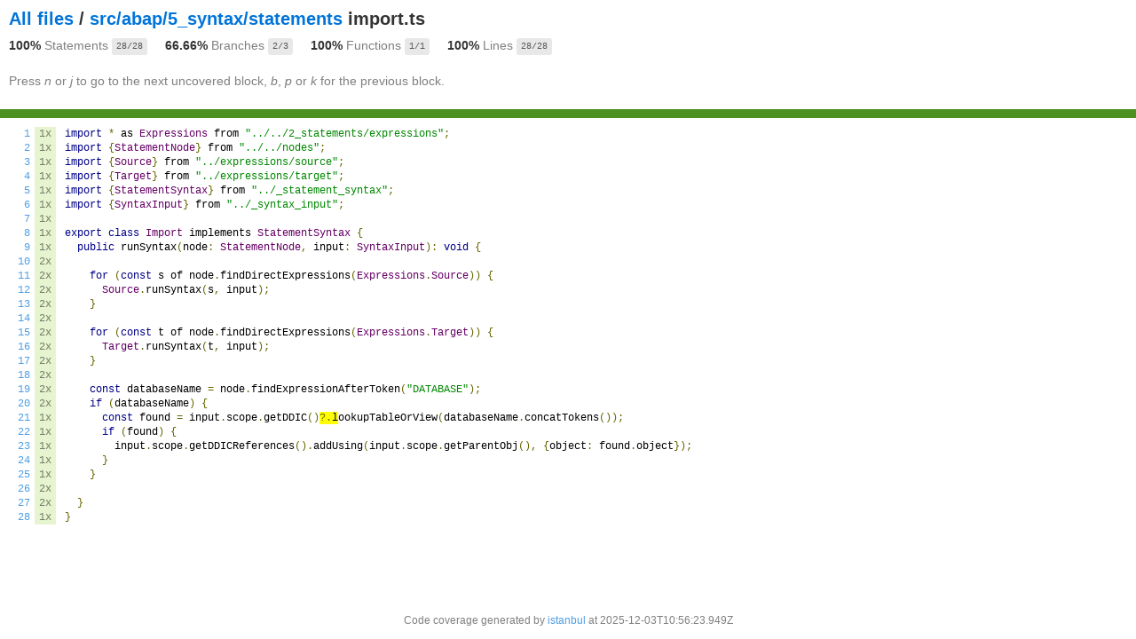

--- FILE ---
content_type: text/html; charset=utf-8
request_url: https://coverage.abaplint.org/src/abap/5_syntax/statements/import.ts.html
body_size: 1388
content:

<!doctype html>
<html lang="en">

<head>
    <title>Code coverage report for src/abap/5_syntax/statements/import.ts</title>
    <meta charset="utf-8" />
    <link rel="stylesheet" href="../../../../prettify.css" />
    <link rel="stylesheet" href="../../../../base.css" />
    <link rel="shortcut icon" type="image/x-icon" href="../../../../favicon.png" />
    <meta name="viewport" content="width=device-width, initial-scale=1" />
    <style type='text/css'>
        .coverage-summary .sorter {
            background-image: url(../../../../sort-arrow-sprite.png);
        }
    </style>
</head>
    
<body>
<div class='wrapper'>
    <div class='pad1'>
        <h1><a href="../../../../index.html">All files</a> / <a href="index.html">src/abap/5_syntax/statements</a> import.ts</h1>
        <div class='clearfix'>
            
            <div class='fl pad1y space-right2'>
                <span class="strong">100% </span>
                <span class="quiet">Statements</span>
                <span class='fraction'>28/28</span>
            </div>
        
            
            <div class='fl pad1y space-right2'>
                <span class="strong">66.66% </span>
                <span class="quiet">Branches</span>
                <span class='fraction'>2/3</span>
            </div>
        
            
            <div class='fl pad1y space-right2'>
                <span class="strong">100% </span>
                <span class="quiet">Functions</span>
                <span class='fraction'>1/1</span>
            </div>
        
            
            <div class='fl pad1y space-right2'>
                <span class="strong">100% </span>
                <span class="quiet">Lines</span>
                <span class='fraction'>28/28</span>
            </div>
        
            
        </div>
        <p class="quiet">
            Press <em>n</em> or <em>j</em> to go to the next uncovered block, <em>b</em>, <em>p</em> or <em>k</em> for the previous block.
        </p>
        <template id="filterTemplate">
            <div class="quiet">
                Filter:
                <input oninput="onInput()" type="search" id="fileSearch">
            </div>
        </template>
    </div>
    <div class='status-line high'></div>
    <pre><table class="coverage">
<tr><td class="line-count quiet"><a name='L1'></a><a href='#L1'>1</a>
<a name='L2'></a><a href='#L2'>2</a>
<a name='L3'></a><a href='#L3'>3</a>
<a name='L4'></a><a href='#L4'>4</a>
<a name='L5'></a><a href='#L5'>5</a>
<a name='L6'></a><a href='#L6'>6</a>
<a name='L7'></a><a href='#L7'>7</a>
<a name='L8'></a><a href='#L8'>8</a>
<a name='L9'></a><a href='#L9'>9</a>
<a name='L10'></a><a href='#L10'>10</a>
<a name='L11'></a><a href='#L11'>11</a>
<a name='L12'></a><a href='#L12'>12</a>
<a name='L13'></a><a href='#L13'>13</a>
<a name='L14'></a><a href='#L14'>14</a>
<a name='L15'></a><a href='#L15'>15</a>
<a name='L16'></a><a href='#L16'>16</a>
<a name='L17'></a><a href='#L17'>17</a>
<a name='L18'></a><a href='#L18'>18</a>
<a name='L19'></a><a href='#L19'>19</a>
<a name='L20'></a><a href='#L20'>20</a>
<a name='L21'></a><a href='#L21'>21</a>
<a name='L22'></a><a href='#L22'>22</a>
<a name='L23'></a><a href='#L23'>23</a>
<a name='L24'></a><a href='#L24'>24</a>
<a name='L25'></a><a href='#L25'>25</a>
<a name='L26'></a><a href='#L26'>26</a>
<a name='L27'></a><a href='#L27'>27</a>
<a name='L28'></a><a href='#L28'>28</a></td><td class="line-coverage quiet"><span class="cline-any cline-yes">1x</span>
<span class="cline-any cline-yes">1x</span>
<span class="cline-any cline-yes">1x</span>
<span class="cline-any cline-yes">1x</span>
<span class="cline-any cline-yes">1x</span>
<span class="cline-any cline-yes">1x</span>
<span class="cline-any cline-yes">1x</span>
<span class="cline-any cline-yes">1x</span>
<span class="cline-any cline-yes">1x</span>
<span class="cline-any cline-yes">2x</span>
<span class="cline-any cline-yes">2x</span>
<span class="cline-any cline-yes">2x</span>
<span class="cline-any cline-yes">2x</span>
<span class="cline-any cline-yes">2x</span>
<span class="cline-any cline-yes">2x</span>
<span class="cline-any cline-yes">2x</span>
<span class="cline-any cline-yes">2x</span>
<span class="cline-any cline-yes">2x</span>
<span class="cline-any cline-yes">2x</span>
<span class="cline-any cline-yes">2x</span>
<span class="cline-any cline-yes">1x</span>
<span class="cline-any cline-yes">1x</span>
<span class="cline-any cline-yes">1x</span>
<span class="cline-any cline-yes">1x</span>
<span class="cline-any cline-yes">1x</span>
<span class="cline-any cline-yes">2x</span>
<span class="cline-any cline-yes">2x</span>
<span class="cline-any cline-yes">1x</span></td><td class="text"><pre class="prettyprint lang-js">import * as Expressions from "../../2_statements/expressions";
import {StatementNode} from "../../nodes";
import {Source} from "../expressions/source";
import {Target} from "../expressions/target";
import {StatementSyntax} from "../_statement_syntax";
import {SyntaxInput} from "../_syntax_input";
&nbsp;
export class Import implements StatementSyntax {
  public runSyntax(node: StatementNode, input: SyntaxInput): void {
&nbsp;
    for (const s of node.findDirectExpressions(Expressions.Source)) {
      Source.runSyntax(s, input);
    }
&nbsp;
    for (const t of node.findDirectExpressions(Expressions.Target)) {
      Target.runSyntax(t, input);
    }
&nbsp;
    const databaseName = node.findExpressionAfterToken("DATABASE");
    if (databaseName) {
      const found = input.scope.getDDIC()<span class="branch-0 cbranch-no" title="branch not covered" >?.l</span>ookupTableOrView(databaseName.concatTokens());
      if (found) {
        input.scope.getDDICReferences().addUsing(input.scope.getParentObj(), {object: found.object});
      }
    }
&nbsp;
  }
}</pre></td></tr></table></pre>

                <div class='push'></div><!-- for sticky footer -->
            </div><!-- /wrapper -->
            <div class='footer quiet pad2 space-top1 center small'>
                Code coverage generated by
                <a href="https://istanbul.js.org/" target="_blank" rel="noopener noreferrer">istanbul</a>
                at 2025-12-03T10:56:23.949Z
            </div>
        <script src="../../../../prettify.js"></script>
        <script>
            window.onload = function () {
                prettyPrint();
            };
        </script>
        <script src="../../../../sorter.js"></script>
        <script src="../../../../block-navigation.js"></script>
    </body>
</html>
    

--- FILE ---
content_type: text/css; charset=utf-8
request_url: https://coverage.abaplint.org/base.css
body_size: 1175
content:
body, html {
  margin:0; padding: 0;
  height: 100%;
}
body {
    font-family: Helvetica Neue, Helvetica, Arial;
    font-size: 14px;
    color:#333;
}
.small { font-size: 12px; }
*, *:after, *:before {
  -webkit-box-sizing:border-box;
     -moz-box-sizing:border-box;
          box-sizing:border-box;
  }
h1 { font-size: 20px; margin: 0;}
h2 { font-size: 14px; }
pre {
    font: 12px/1.4 Consolas, "Liberation Mono", Menlo, Courier, monospace;
    margin: 0;
    padding: 0;
    -moz-tab-size: 2;
    -o-tab-size:  2;
    tab-size: 2;
}
a { color:#0074D9; text-decoration:none; }
a:hover { text-decoration:underline; }
.strong { font-weight: bold; }
.space-top1 { padding: 10px 0 0 0; }
.pad2y { padding: 20px 0; }
.pad1y { padding: 10px 0; }
.pad2x { padding: 0 20px; }
.pad2 { padding: 20px; }
.pad1 { padding: 10px; }
.space-left2 { padding-left:55px; }
.space-right2 { padding-right:20px; }
.center { text-align:center; }
.clearfix { display:block; }
.clearfix:after {
  content:'';
  display:block;
  height:0;
  clear:both;
  visibility:hidden;
  }
.fl { float: left; }
@media only screen and (max-width:640px) {
  .col3 { width:100%; max-width:100%; }
  .hide-mobile { display:none!important; }
}

.quiet {
  color: #7f7f7f;
  color: rgba(0,0,0,0.5);
}
.quiet a { opacity: 0.7; }

.fraction {
  font-family: Consolas, 'Liberation Mono', Menlo, Courier, monospace;
  font-size: 10px;
  color: #555;
  background: #E8E8E8;
  padding: 4px 5px;
  border-radius: 3px;
  vertical-align: middle;
}

div.path a:link, div.path a:visited { color: #333; }
table.coverage {
  border-collapse: collapse;
  margin: 10px 0 0 0;
  padding: 0;
}

table.coverage td {
  margin: 0;
  padding: 0;
  vertical-align: top;
}
table.coverage td.line-count {
    text-align: right;
    padding: 0 5px 0 20px;
}
table.coverage td.line-coverage {
    text-align: right;
    padding-right: 10px;
    min-width:20px;
}

table.coverage td span.cline-any {
    display: inline-block;
    padding: 0 5px;
    width: 100%;
}
.missing-if-branch {
    display: inline-block;
    margin-right: 5px;
    border-radius: 3px;
    position: relative;
    padding: 0 4px;
    background: #333;
    color: yellow;
}

.skip-if-branch {
    display: none;
    margin-right: 10px;
    position: relative;
    padding: 0 4px;
    background: #ccc;
    color: white;
}
.missing-if-branch .typ, .skip-if-branch .typ {
    color: inherit !important;
}
.coverage-summary {
  border-collapse: collapse;
  width: 100%;
}
.coverage-summary tr { border-bottom: 1px solid #bbb; }
.keyline-all { border: 1px solid #ddd; }
.coverage-summary td, .coverage-summary th { padding: 10px; }
.coverage-summary tbody { border: 1px solid #bbb; }
.coverage-summary td { border-right: 1px solid #bbb; }
.coverage-summary td:last-child { border-right: none; }
.coverage-summary th {
  text-align: left;
  font-weight: normal;
  white-space: nowrap;
}
.coverage-summary th.file { border-right: none !important; }
.coverage-summary th.pct { }
.coverage-summary th.pic,
.coverage-summary th.abs,
.coverage-summary td.pct,
.coverage-summary td.abs { text-align: right; }
.coverage-summary td.file { white-space: nowrap;  }
.coverage-summary td.pic { min-width: 120px !important;  }
.coverage-summary tfoot td { }

.coverage-summary .sorter {
    height: 10px;
    width: 7px;
    display: inline-block;
    margin-left: 0.5em;
    background: url(sort-arrow-sprite.png) no-repeat scroll 0 0 transparent;
}
.coverage-summary .sorted .sorter {
    background-position: 0 -20px;
}
.coverage-summary .sorted-desc .sorter {
    background-position: 0 -10px;
}
.status-line {  height: 10px; }
/* yellow */
.cbranch-no { background: yellow !important; color: #111; }
/* dark red */
.red.solid, .status-line.low, .low .cover-fill { background:#C21F39 }
.low .chart { border:1px solid #C21F39 }
.highlighted,
.highlighted .cstat-no, .highlighted .fstat-no, .highlighted .cbranch-no{
  background: #C21F39 !important;
}
/* medium red */
.cstat-no, .fstat-no, .cbranch-no, .cbranch-no { background:#F6C6CE }
/* light red */
.low, .cline-no { background:#FCE1E5 }
/* light green */
.high, .cline-yes { background:rgb(230,245,208) }
/* medium green */
.cstat-yes { background:rgb(161,215,106) }
/* dark green */
.status-line.high, .high .cover-fill { background:rgb(77,146,33) }
.high .chart { border:1px solid rgb(77,146,33) }
/* dark yellow (gold) */
.status-line.medium, .medium .cover-fill { background: #f9cd0b; }
.medium .chart { border:1px solid #f9cd0b; }
/* light yellow */
.medium { background: #fff4c2; }

.cstat-skip { background: #ddd; color: #111; }
.fstat-skip { background: #ddd; color: #111 !important; }
.cbranch-skip { background: #ddd !important; color: #111; }

span.cline-neutral { background: #eaeaea; }

.coverage-summary td.empty {
    opacity: .5;
    padding-top: 4px;
    padding-bottom: 4px;
    line-height: 1;
    color: #888;
}

.cover-fill, .cover-empty {
  display:inline-block;
  height: 12px;
}
.chart {
  line-height: 0;
}
.cover-empty {
    background: white;
}
.cover-full {
    border-right: none !important;
}
pre.prettyprint {
    border: none !important;
    padding: 0 !important;
    margin: 0 !important;
}
.com { color: #999 !important; }
.ignore-none { color: #999; font-weight: normal; }

.wrapper {
  min-height: 100%;
  height: auto !important;
  height: 100%;
  margin: 0 auto -48px;
}
.footer, .push {
  height: 48px;
}


--- FILE ---
content_type: application/javascript; charset=utf-8
request_url: https://coverage.abaplint.org/sorter.js
body_size: 1291
content:
/* eslint-disable */
var addSorting = (function() {
    'use strict';
    var cols,
        currentSort = {
            index: 0,
            desc: false
        };

    // returns the summary table element
    function getTable() {
        return document.querySelector('.coverage-summary');
    }
    // returns the thead element of the summary table
    function getTableHeader() {
        return getTable().querySelector('thead tr');
    }
    // returns the tbody element of the summary table
    function getTableBody() {
        return getTable().querySelector('tbody');
    }
    // returns the th element for nth column
    function getNthColumn(n) {
        return getTableHeader().querySelectorAll('th')[n];
    }

    function onFilterInput() {
        const searchValue = document.getElementById('fileSearch').value;
        const rows = document.getElementsByTagName('tbody')[0].children;
        for (let i = 0; i < rows.length; i++) {
            const row = rows[i];
            if (
                row.textContent
                    .toLowerCase()
                    .includes(searchValue.toLowerCase())
            ) {
                row.style.display = '';
            } else {
                row.style.display = 'none';
            }
        }
    }

    // loads the search box
    function addSearchBox() {
        var template = document.getElementById('filterTemplate');
        var templateClone = template.content.cloneNode(true);
        templateClone.getElementById('fileSearch').oninput = onFilterInput;
        template.parentElement.appendChild(templateClone);
    }

    // loads all columns
    function loadColumns() {
        var colNodes = getTableHeader().querySelectorAll('th'),
            colNode,
            cols = [],
            col,
            i;

        for (i = 0; i < colNodes.length; i += 1) {
            colNode = colNodes[i];
            col = {
                key: colNode.getAttribute('data-col'),
                sortable: !colNode.getAttribute('data-nosort'),
                type: colNode.getAttribute('data-type') || 'string'
            };
            cols.push(col);
            if (col.sortable) {
                col.defaultDescSort = col.type === 'number';
                colNode.innerHTML =
                    colNode.innerHTML + '<span class="sorter"></span>';
            }
        }
        return cols;
    }
    // attaches a data attribute to every tr element with an object
    // of data values keyed by column name
    function loadRowData(tableRow) {
        var tableCols = tableRow.querySelectorAll('td'),
            colNode,
            col,
            data = {},
            i,
            val;
        for (i = 0; i < tableCols.length; i += 1) {
            colNode = tableCols[i];
            col = cols[i];
            val = colNode.getAttribute('data-value');
            if (col.type === 'number') {
                val = Number(val);
            }
            data[col.key] = val;
        }
        return data;
    }
    // loads all row data
    function loadData() {
        var rows = getTableBody().querySelectorAll('tr'),
            i;

        for (i = 0; i < rows.length; i += 1) {
            rows[i].data = loadRowData(rows[i]);
        }
    }
    // sorts the table using the data for the ith column
    function sortByIndex(index, desc) {
        var key = cols[index].key,
            sorter = function(a, b) {
                a = a.data[key];
                b = b.data[key];
                return a < b ? -1 : a > b ? 1 : 0;
            },
            finalSorter = sorter,
            tableBody = document.querySelector('.coverage-summary tbody'),
            rowNodes = tableBody.querySelectorAll('tr'),
            rows = [],
            i;

        if (desc) {
            finalSorter = function(a, b) {
                return -1 * sorter(a, b);
            };
        }

        for (i = 0; i < rowNodes.length; i += 1) {
            rows.push(rowNodes[i]);
            tableBody.removeChild(rowNodes[i]);
        }

        rows.sort(finalSorter);

        for (i = 0; i < rows.length; i += 1) {
            tableBody.appendChild(rows[i]);
        }
    }
    // removes sort indicators for current column being sorted
    function removeSortIndicators() {
        var col = getNthColumn(currentSort.index),
            cls = col.className;

        cls = cls.replace(/ sorted$/, '').replace(/ sorted-desc$/, '');
        col.className = cls;
    }
    // adds sort indicators for current column being sorted
    function addSortIndicators() {
        getNthColumn(currentSort.index).className += currentSort.desc
            ? ' sorted-desc'
            : ' sorted';
    }
    // adds event listeners for all sorter widgets
    function enableUI() {
        var i,
            el,
            ithSorter = function ithSorter(i) {
                var col = cols[i];

                return function() {
                    var desc = col.defaultDescSort;

                    if (currentSort.index === i) {
                        desc = !currentSort.desc;
                    }
                    sortByIndex(i, desc);
                    removeSortIndicators();
                    currentSort.index = i;
                    currentSort.desc = desc;
                    addSortIndicators();
                };
            };
        for (i = 0; i < cols.length; i += 1) {
            if (cols[i].sortable) {
                // add the click event handler on the th so users
                // dont have to click on those tiny arrows
                el = getNthColumn(i).querySelector('.sorter').parentElement;
                if (el.addEventListener) {
                    el.addEventListener('click', ithSorter(i));
                } else {
                    el.attachEvent('onclick', ithSorter(i));
                }
            }
        }
    }
    // adds sorting functionality to the UI
    return function() {
        if (!getTable()) {
            return;
        }
        cols = loadColumns();
        loadData();
        addSearchBox();
        addSortIndicators();
        enableUI();
    };
})();

window.addEventListener('load', addSorting);


--- FILE ---
content_type: application/javascript; charset=utf-8
request_url: https://coverage.abaplint.org/block-navigation.js
body_size: 344
content:
/* eslint-disable */
var jumpToCode = (function init() {
    // Classes of code we would like to highlight in the file view
    var missingCoverageClasses = ['.cbranch-no', '.cstat-no', '.fstat-no'];

    // Elements to highlight in the file listing view
    var fileListingElements = ['td.pct.low'];

    // We don't want to select elements that are direct descendants of another match
    var notSelector = ':not(' + missingCoverageClasses.join('):not(') + ') > '; // becomes `:not(a):not(b) > `

    // Selecter that finds elements on the page to which we can jump
    var selector =
        fileListingElements.join(', ') +
        ', ' +
        notSelector +
        missingCoverageClasses.join(', ' + notSelector); // becomes `:not(a):not(b) > a, :not(a):not(b) > b`

    // The NodeList of matching elements
    var missingCoverageElements = document.querySelectorAll(selector);

    var currentIndex;

    function toggleClass(index) {
        missingCoverageElements
            .item(currentIndex)
            .classList.remove('highlighted');
        missingCoverageElements.item(index).classList.add('highlighted');
    }

    function makeCurrent(index) {
        toggleClass(index);
        currentIndex = index;
        missingCoverageElements.item(index).scrollIntoView({
            behavior: 'smooth',
            block: 'center',
            inline: 'center'
        });
    }

    function goToPrevious() {
        var nextIndex = 0;
        if (typeof currentIndex !== 'number' || currentIndex === 0) {
            nextIndex = missingCoverageElements.length - 1;
        } else if (missingCoverageElements.length > 1) {
            nextIndex = currentIndex - 1;
        }

        makeCurrent(nextIndex);
    }

    function goToNext() {
        var nextIndex = 0;

        if (
            typeof currentIndex === 'number' &&
            currentIndex < missingCoverageElements.length - 1
        ) {
            nextIndex = currentIndex + 1;
        }

        makeCurrent(nextIndex);
    }

    return function jump(event) {
        if (
            document.getElementById('fileSearch') === document.activeElement &&
            document.activeElement != null
        ) {
            // if we're currently focused on the search input, we don't want to navigate
            return;
        }

        switch (event.which) {
            case 78: // n
            case 74: // j
                goToNext();
                break;
            case 66: // b
            case 75: // k
            case 80: // p
                goToPrevious();
                break;
        }
    };
})();
window.addEventListener('keydown', jumpToCode);


--- FILE ---
content_type: application/javascript; charset=utf-8
request_url: https://coverage.abaplint.org/prettify.js
body_size: 6538
content:
/* eslint-disable */
window.PR_SHOULD_USE_CONTINUATION=true;(function(){var h=["break,continue,do,else,for,if,return,while"];var u=[h,"auto,case,char,const,default,double,enum,extern,float,goto,int,long,register,short,signed,sizeof,static,struct,switch,typedef,union,unsigned,void,volatile"];var p=[u,"catch,class,delete,false,import,new,operator,private,protected,public,this,throw,true,try,typeof"];var l=[p,"alignof,align_union,asm,axiom,bool,concept,concept_map,const_cast,constexpr,decltype,dynamic_cast,explicit,export,friend,inline,late_check,mutable,namespace,nullptr,reinterpret_cast,static_assert,static_cast,template,typeid,typename,using,virtual,where"];var x=[p,"abstract,boolean,byte,extends,final,finally,implements,import,instanceof,null,native,package,strictfp,super,synchronized,throws,transient"];var R=[x,"as,base,by,checked,decimal,delegate,descending,dynamic,event,fixed,foreach,from,group,implicit,in,interface,internal,into,is,lock,object,out,override,orderby,params,partial,readonly,ref,sbyte,sealed,stackalloc,string,select,uint,ulong,unchecked,unsafe,ushort,var"];var r="all,and,by,catch,class,else,extends,false,finally,for,if,in,is,isnt,loop,new,no,not,null,of,off,on,or,return,super,then,true,try,unless,until,when,while,yes";var w=[p,"debugger,eval,export,function,get,null,set,undefined,var,with,Infinity,NaN"];var s="caller,delete,die,do,dump,elsif,eval,exit,foreach,for,goto,if,import,last,local,my,next,no,our,print,package,redo,require,sub,undef,unless,until,use,wantarray,while,BEGIN,END";var I=[h,"and,as,assert,class,def,del,elif,except,exec,finally,from,global,import,in,is,lambda,nonlocal,not,or,pass,print,raise,try,with,yield,False,True,None"];var f=[h,"alias,and,begin,case,class,def,defined,elsif,end,ensure,false,in,module,next,nil,not,or,redo,rescue,retry,self,super,then,true,undef,unless,until,when,yield,BEGIN,END"];var H=[h,"case,done,elif,esac,eval,fi,function,in,local,set,then,until"];var A=[l,R,w,s+I,f,H];var e=/^(DIR|FILE|vector|(de|priority_)?queue|list|stack|(const_)?iterator|(multi)?(set|map)|bitset|u?(int|float)\d*)/;var C="str";var z="kwd";var j="com";var O="typ";var G="lit";var L="pun";var F="pln";var m="tag";var E="dec";var J="src";var P="atn";var n="atv";var N="nocode";var M="(?:^^\\.?|[+-]|\\!|\\!=|\\!==|\\#|\\%|\\%=|&|&&|&&=|&=|\\(|\\*|\\*=|\\+=|\\,|\\-=|\\->|\\/|\\/=|:|::|\\;|<|<<|<<=|<=|=|==|===|>|>=|>>|>>=|>>>|>>>=|\\?|\\@|\\[|\\^|\\^=|\\^\\^|\\^\\^=|\\{|\\||\\|=|\\|\\||\\|\\|=|\\~|break|case|continue|delete|do|else|finally|instanceof|return|throw|try|typeof)\\s*";function k(Z){var ad=0;var S=false;var ac=false;for(var V=0,U=Z.length;V<U;++V){var ae=Z[V];if(ae.ignoreCase){ac=true}else{if(/[a-z]/i.test(ae.source.replace(/\\u[0-9a-f]{4}|\\x[0-9a-f]{2}|\\[^ux]/gi,""))){S=true;ac=false;break}}}var Y={b:8,t:9,n:10,v:11,f:12,r:13};function ab(ah){var ag=ah.charCodeAt(0);if(ag!==92){return ag}var af=ah.charAt(1);ag=Y[af];if(ag){return ag}else{if("0"<=af&&af<="7"){return parseInt(ah.substring(1),8)}else{if(af==="u"||af==="x"){return parseInt(ah.substring(2),16)}else{return ah.charCodeAt(1)}}}}function T(af){if(af<32){return(af<16?"\\x0":"\\x")+af.toString(16)}var ag=String.fromCharCode(af);if(ag==="\\"||ag==="-"||ag==="["||ag==="]"){ag="\\"+ag}return ag}function X(am){var aq=am.substring(1,am.length-1).match(new RegExp("\\\\u[0-9A-Fa-f]{4}|\\\\x[0-9A-Fa-f]{2}|\\\\[0-3][0-7]{0,2}|\\\\[0-7]{1,2}|\\\\[\\s\\S]|-|[^-\\\\]","g"));var ak=[];var af=[];var ao=aq[0]==="^";for(var ar=ao?1:0,aj=aq.length;ar<aj;++ar){var ah=aq[ar];if(/\\[bdsw]/i.test(ah)){ak.push(ah)}else{var ag=ab(ah);var al;if(ar+2<aj&&"-"===aq[ar+1]){al=ab(aq[ar+2]);ar+=2}else{al=ag}af.push([ag,al]);if(!(al<65||ag>122)){if(!(al<65||ag>90)){af.push([Math.max(65,ag)|32,Math.min(al,90)|32])}if(!(al<97||ag>122)){af.push([Math.max(97,ag)&~32,Math.min(al,122)&~32])}}}}af.sort(function(av,au){return(av[0]-au[0])||(au[1]-av[1])});var ai=[];var ap=[NaN,NaN];for(var ar=0;ar<af.length;++ar){var at=af[ar];if(at[0]<=ap[1]+1){ap[1]=Math.max(ap[1],at[1])}else{ai.push(ap=at)}}var an=["["];if(ao){an.push("^")}an.push.apply(an,ak);for(var ar=0;ar<ai.length;++ar){var at=ai[ar];an.push(T(at[0]));if(at[1]>at[0]){if(at[1]+1>at[0]){an.push("-")}an.push(T(at[1]))}}an.push("]");return an.join("")}function W(al){var aj=al.source.match(new RegExp("(?:\\[(?:[^\\x5C\\x5D]|\\\\[\\s\\S])*\\]|\\\\u[A-Fa-f0-9]{4}|\\\\x[A-Fa-f0-9]{2}|\\\\[0-9]+|\\\\[^ux0-9]|\\(\\?[:!=]|[\\(\\)\\^]|[^\\x5B\\x5C\\(\\)\\^]+)","g"));var ah=aj.length;var an=[];for(var ak=0,am=0;ak<ah;++ak){var ag=aj[ak];if(ag==="("){++am}else{if("\\"===ag.charAt(0)){var af=+ag.substring(1);if(af&&af<=am){an[af]=-1}}}}for(var ak=1;ak<an.length;++ak){if(-1===an[ak]){an[ak]=++ad}}for(var ak=0,am=0;ak<ah;++ak){var ag=aj[ak];if(ag==="("){++am;if(an[am]===undefined){aj[ak]="(?:"}}else{if("\\"===ag.charAt(0)){var af=+ag.substring(1);if(af&&af<=am){aj[ak]="\\"+an[am]}}}}for(var ak=0,am=0;ak<ah;++ak){if("^"===aj[ak]&&"^"!==aj[ak+1]){aj[ak]=""}}if(al.ignoreCase&&S){for(var ak=0;ak<ah;++ak){var ag=aj[ak];var ai=ag.charAt(0);if(ag.length>=2&&ai==="["){aj[ak]=X(ag)}else{if(ai!=="\\"){aj[ak]=ag.replace(/[a-zA-Z]/g,function(ao){var ap=ao.charCodeAt(0);return"["+String.fromCharCode(ap&~32,ap|32)+"]"})}}}}return aj.join("")}var aa=[];for(var V=0,U=Z.length;V<U;++V){var ae=Z[V];if(ae.global||ae.multiline){throw new Error(""+ae)}aa.push("(?:"+W(ae)+")")}return new RegExp(aa.join("|"),ac?"gi":"g")}function a(V){var U=/(?:^|\s)nocode(?:\s|$)/;var X=[];var T=0;var Z=[];var W=0;var S;if(V.currentStyle){S=V.currentStyle.whiteSpace}else{if(window.getComputedStyle){S=document.defaultView.getComputedStyle(V,null).getPropertyValue("white-space")}}var Y=S&&"pre"===S.substring(0,3);function aa(ab){switch(ab.nodeType){case 1:if(U.test(ab.className)){return}for(var ae=ab.firstChild;ae;ae=ae.nextSibling){aa(ae)}var ad=ab.nodeName;if("BR"===ad||"LI"===ad){X[W]="\n";Z[W<<1]=T++;Z[(W++<<1)|1]=ab}break;case 3:case 4:var ac=ab.nodeValue;if(ac.length){if(!Y){ac=ac.replace(/[ \t\r\n]+/g," ")}else{ac=ac.replace(/\r\n?/g,"\n")}X[W]=ac;Z[W<<1]=T;T+=ac.length;Z[(W++<<1)|1]=ab}break}}aa(V);return{sourceCode:X.join("").replace(/\n$/,""),spans:Z}}function B(S,U,W,T){if(!U){return}var V={sourceCode:U,basePos:S};W(V);T.push.apply(T,V.decorations)}var v=/\S/;function o(S){var V=undefined;for(var U=S.firstChild;U;U=U.nextSibling){var T=U.nodeType;V=(T===1)?(V?S:U):(T===3)?(v.test(U.nodeValue)?S:V):V}return V===S?undefined:V}function g(U,T){var S={};var V;(function(){var ad=U.concat(T);var ah=[];var ag={};for(var ab=0,Z=ad.length;ab<Z;++ab){var Y=ad[ab];var ac=Y[3];if(ac){for(var ae=ac.length;--ae>=0;){S[ac.charAt(ae)]=Y}}var af=Y[1];var aa=""+af;if(!ag.hasOwnProperty(aa)){ah.push(af);ag[aa]=null}}ah.push(/[\0-\uffff]/);V=k(ah)})();var X=T.length;var W=function(ah){var Z=ah.sourceCode,Y=ah.basePos;var ad=[Y,F];var af=0;var an=Z.match(V)||[];var aj={};for(var ae=0,aq=an.length;ae<aq;++ae){var ag=an[ae];var ap=aj[ag];var ai=void 0;var am;if(typeof ap==="string"){am=false}else{var aa=S[ag.charAt(0)];if(aa){ai=ag.match(aa[1]);ap=aa[0]}else{for(var ao=0;ao<X;++ao){aa=T[ao];ai=ag.match(aa[1]);if(ai){ap=aa[0];break}}if(!ai){ap=F}}am=ap.length>=5&&"lang-"===ap.substring(0,5);if(am&&!(ai&&typeof ai[1]==="string")){am=false;ap=J}if(!am){aj[ag]=ap}}var ab=af;af+=ag.length;if(!am){ad.push(Y+ab,ap)}else{var al=ai[1];var ak=ag.indexOf(al);var ac=ak+al.length;if(ai[2]){ac=ag.length-ai[2].length;ak=ac-al.length}var ar=ap.substring(5);B(Y+ab,ag.substring(0,ak),W,ad);B(Y+ab+ak,al,q(ar,al),ad);B(Y+ab+ac,ag.substring(ac),W,ad)}}ah.decorations=ad};return W}function i(T){var W=[],S=[];if(T.tripleQuotedStrings){W.push([C,/^(?:\'\'\'(?:[^\'\\]|\\[\s\S]|\'{1,2}(?=[^\']))*(?:\'\'\'|$)|\"\"\"(?:[^\"\\]|\\[\s\S]|\"{1,2}(?=[^\"]))*(?:\"\"\"|$)|\'(?:[^\\\']|\\[\s\S])*(?:\'|$)|\"(?:[^\\\"]|\\[\s\S])*(?:\"|$))/,null,"'\""])}else{if(T.multiLineStrings){W.push([C,/^(?:\'(?:[^\\\']|\\[\s\S])*(?:\'|$)|\"(?:[^\\\"]|\\[\s\S])*(?:\"|$)|\`(?:[^\\\`]|\\[\s\S])*(?:\`|$))/,null,"'\"`"])}else{W.push([C,/^(?:\'(?:[^\\\'\r\n]|\\.)*(?:\'|$)|\"(?:[^\\\"\r\n]|\\.)*(?:\"|$))/,null,"\"'"])}}if(T.verbatimStrings){S.push([C,/^@\"(?:[^\"]|\"\")*(?:\"|$)/,null])}var Y=T.hashComments;if(Y){if(T.cStyleComments){if(Y>1){W.push([j,/^#(?:##(?:[^#]|#(?!##))*(?:###|$)|.*)/,null,"#"])}else{W.push([j,/^#(?:(?:define|elif|else|endif|error|ifdef|include|ifndef|line|pragma|undef|warning)\b|[^\r\n]*)/,null,"#"])}S.push([C,/^<(?:(?:(?:\.\.\/)*|\/?)(?:[\w-]+(?:\/[\w-]+)+)?[\w-]+\.h|[a-z]\w*)>/,null])}else{W.push([j,/^#[^\r\n]*/,null,"#"])}}if(T.cStyleComments){S.push([j,/^\/\/[^\r\n]*/,null]);S.push([j,/^\/\*[\s\S]*?(?:\*\/|$)/,null])}if(T.regexLiterals){var X=("/(?=[^/*])(?:[^/\\x5B\\x5C]|\\x5C[\\s\\S]|\\x5B(?:[^\\x5C\\x5D]|\\x5C[\\s\\S])*(?:\\x5D|$))+/");S.push(["lang-regex",new RegExp("^"+M+"("+X+")")])}var V=T.types;if(V){S.push([O,V])}var U=(""+T.keywords).replace(/^ | $/g,"");if(U.length){S.push([z,new RegExp("^(?:"+U.replace(/[\s,]+/g,"|")+")\\b"),null])}W.push([F,/^\s+/,null," \r\n\t\xA0"]);S.push([G,/^@[a-z_$][a-z_$@0-9]*/i,null],[O,/^(?:[@_]?[A-Z]+[a-z][A-Za-z_$@0-9]*|\w+_t\b)/,null],[F,/^[a-z_$][a-z_$@0-9]*/i,null],[G,new RegExp("^(?:0x[a-f0-9]+|(?:\\d(?:_\\d+)*\\d*(?:\\.\\d*)?|\\.\\d\\+)(?:e[+\\-]?\\d+)?)[a-z]*","i"),null,"0123456789"],[F,/^\\[\s\S]?/,null],[L,/^.[^\s\w\.$@\'\"\`\/\#\\]*/,null]);return g(W,S)}var K=i({keywords:A,hashComments:true,cStyleComments:true,multiLineStrings:true,regexLiterals:true});function Q(V,ag){var U=/(?:^|\s)nocode(?:\s|$)/;var ab=/\r\n?|\n/;var ac=V.ownerDocument;var S;if(V.currentStyle){S=V.currentStyle.whiteSpace}else{if(window.getComputedStyle){S=ac.defaultView.getComputedStyle(V,null).getPropertyValue("white-space")}}var Z=S&&"pre"===S.substring(0,3);var af=ac.createElement("LI");while(V.firstChild){af.appendChild(V.firstChild)}var W=[af];function ae(al){switch(al.nodeType){case 1:if(U.test(al.className)){break}if("BR"===al.nodeName){ad(al);if(al.parentNode){al.parentNode.removeChild(al)}}else{for(var an=al.firstChild;an;an=an.nextSibling){ae(an)}}break;case 3:case 4:if(Z){var am=al.nodeValue;var aj=am.match(ab);if(aj){var ai=am.substring(0,aj.index);al.nodeValue=ai;var ah=am.substring(aj.index+aj[0].length);if(ah){var ak=al.parentNode;ak.insertBefore(ac.createTextNode(ah),al.nextSibling)}ad(al);if(!ai){al.parentNode.removeChild(al)}}}break}}function ad(ak){while(!ak.nextSibling){ak=ak.parentNode;if(!ak){return}}function ai(al,ar){var aq=ar?al.cloneNode(false):al;var ao=al.parentNode;if(ao){var ap=ai(ao,1);var an=al.nextSibling;ap.appendChild(aq);for(var am=an;am;am=an){an=am.nextSibling;ap.appendChild(am)}}return aq}var ah=ai(ak.nextSibling,0);for(var aj;(aj=ah.parentNode)&&aj.nodeType===1;){ah=aj}W.push(ah)}for(var Y=0;Y<W.length;++Y){ae(W[Y])}if(ag===(ag|0)){W[0].setAttribute("value",ag)}var aa=ac.createElement("OL");aa.className="linenums";var X=Math.max(0,((ag-1))|0)||0;for(var Y=0,T=W.length;Y<T;++Y){af=W[Y];af.className="L"+((Y+X)%10);if(!af.firstChild){af.appendChild(ac.createTextNode("\xA0"))}aa.appendChild(af)}V.appendChild(aa)}function D(ac){var aj=/\bMSIE\b/.test(navigator.userAgent);var am=/\n/g;var al=ac.sourceCode;var an=al.length;var V=0;var aa=ac.spans;var T=aa.length;var ah=0;var X=ac.decorations;var Y=X.length;var Z=0;X[Y]=an;var ar,aq;for(aq=ar=0;aq<Y;){if(X[aq]!==X[aq+2]){X[ar++]=X[aq++];X[ar++]=X[aq++]}else{aq+=2}}Y=ar;for(aq=ar=0;aq<Y;){var at=X[aq];var ab=X[aq+1];var W=aq+2;while(W+2<=Y&&X[W+1]===ab){W+=2}X[ar++]=at;X[ar++]=ab;aq=W}Y=X.length=ar;var ae=null;while(ah<T){var af=aa[ah];var S=aa[ah+2]||an;var ag=X[Z];var ap=X[Z+2]||an;var W=Math.min(S,ap);var ak=aa[ah+1];var U;if(ak.nodeType!==1&&(U=al.substring(V,W))){if(aj){U=U.replace(am,"\r")}ak.nodeValue=U;var ai=ak.ownerDocument;var ao=ai.createElement("SPAN");ao.className=X[Z+1];var ad=ak.parentNode;ad.replaceChild(ao,ak);ao.appendChild(ak);if(V<S){aa[ah+1]=ak=ai.createTextNode(al.substring(W,S));ad.insertBefore(ak,ao.nextSibling)}}V=W;if(V>=S){ah+=2}if(V>=ap){Z+=2}}}var t={};function c(U,V){for(var S=V.length;--S>=0;){var T=V[S];if(!t.hasOwnProperty(T)){t[T]=U}else{if(window.console){console.warn("cannot override language handler %s",T)}}}}function q(T,S){if(!(T&&t.hasOwnProperty(T))){T=/^\s*</.test(S)?"default-markup":"default-code"}return t[T]}c(K,["default-code"]);c(g([],[[F,/^[^<?]+/],[E,/^<!\w[^>]*(?:>|$)/],[j,/^<\!--[\s\S]*?(?:-\->|$)/],["lang-",/^<\?([\s\S]+?)(?:\?>|$)/],["lang-",/^<%([\s\S]+?)(?:%>|$)/],[L,/^(?:<[%?]|[%?]>)/],["lang-",/^<xmp\b[^>]*>([\s\S]+?)<\/xmp\b[^>]*>/i],["lang-js",/^<script\b[^>]*>([\s\S]*?)(<\/script\b[^>]*>)/i],["lang-css",/^<style\b[^>]*>([\s\S]*?)(<\/style\b[^>]*>)/i],["lang-in.tag",/^(<\/?[a-z][^<>]*>)/i]]),["default-markup","htm","html","mxml","xhtml","xml","xsl"]);c(g([[F,/^[\s]+/,null," \t\r\n"],[n,/^(?:\"[^\"]*\"?|\'[^\']*\'?)/,null,"\"'"]],[[m,/^^<\/?[a-z](?:[\w.:-]*\w)?|\/?>$/i],[P,/^(?!style[\s=]|on)[a-z](?:[\w:-]*\w)?/i],["lang-uq.val",/^=\s*([^>\'\"\s]*(?:[^>\'\"\s\/]|\/(?=\s)))/],[L,/^[=<>\/]+/],["lang-js",/^on\w+\s*=\s*\"([^\"]+)\"/i],["lang-js",/^on\w+\s*=\s*\'([^\']+)\'/i],["lang-js",/^on\w+\s*=\s*([^\"\'>\s]+)/i],["lang-css",/^style\s*=\s*\"([^\"]+)\"/i],["lang-css",/^style\s*=\s*\'([^\']+)\'/i],["lang-css",/^style\s*=\s*([^\"\'>\s]+)/i]]),["in.tag"]);c(g([],[[n,/^[\s\S]+/]]),["uq.val"]);c(i({keywords:l,hashComments:true,cStyleComments:true,types:e}),["c","cc","cpp","cxx","cyc","m"]);c(i({keywords:"null,true,false"}),["json"]);c(i({keywords:R,hashComments:true,cStyleComments:true,verbatimStrings:true,types:e}),["cs"]);c(i({keywords:x,cStyleComments:true}),["java"]);c(i({keywords:H,hashComments:true,multiLineStrings:true}),["bsh","csh","sh"]);c(i({keywords:I,hashComments:true,multiLineStrings:true,tripleQuotedStrings:true}),["cv","py"]);c(i({keywords:s,hashComments:true,multiLineStrings:true,regexLiterals:true}),["perl","pl","pm"]);c(i({keywords:f,hashComments:true,multiLineStrings:true,regexLiterals:true}),["rb"]);c(i({keywords:w,cStyleComments:true,regexLiterals:true}),["js"]);c(i({keywords:r,hashComments:3,cStyleComments:true,multilineStrings:true,tripleQuotedStrings:true,regexLiterals:true}),["coffee"]);c(g([],[[C,/^[\s\S]+/]]),["regex"]);function d(V){var U=V.langExtension;try{var S=a(V.sourceNode);var T=S.sourceCode;V.sourceCode=T;V.spans=S.spans;V.basePos=0;q(U,T)(V);D(V)}catch(W){if("console" in window){console.log(W&&W.stack?W.stack:W)}}}function y(W,V,U){var S=document.createElement("PRE");S.innerHTML=W;if(U){Q(S,U)}var T={langExtension:V,numberLines:U,sourceNode:S};d(T);return S.innerHTML}function b(ad){function Y(af){return document.getElementsByTagName(af)}var ac=[Y("pre"),Y("code"),Y("xmp")];var T=[];for(var aa=0;aa<ac.length;++aa){for(var Z=0,V=ac[aa].length;Z<V;++Z){T.push(ac[aa][Z])}}ac=null;var W=Date;if(!W.now){W={now:function(){return +(new Date)}}}var X=0;var S;var ab=/\blang(?:uage)?-([\w.]+)(?!\S)/;var ae=/\bprettyprint\b/;function U(){var ag=(window.PR_SHOULD_USE_CONTINUATION?W.now()+250:Infinity);for(;X<T.length&&W.now()<ag;X++){var aj=T[X];var ai=aj.className;if(ai.indexOf("prettyprint")>=0){var ah=ai.match(ab);var am;if(!ah&&(am=o(aj))&&"CODE"===am.tagName){ah=am.className.match(ab)}if(ah){ah=ah[1]}var al=false;for(var ak=aj.parentNode;ak;ak=ak.parentNode){if((ak.tagName==="pre"||ak.tagName==="code"||ak.tagName==="xmp")&&ak.className&&ak.className.indexOf("prettyprint")>=0){al=true;break}}if(!al){var af=aj.className.match(/\blinenums\b(?::(\d+))?/);af=af?af[1]&&af[1].length?+af[1]:true:false;if(af){Q(aj,af)}S={langExtension:ah,sourceNode:aj,numberLines:af};d(S)}}}if(X<T.length){setTimeout(U,250)}else{if(ad){ad()}}}U()}window.prettyPrintOne=y;window.prettyPrint=b;window.PR={createSimpleLexer:g,registerLangHandler:c,sourceDecorator:i,PR_ATTRIB_NAME:P,PR_ATTRIB_VALUE:n,PR_COMMENT:j,PR_DECLARATION:E,PR_KEYWORD:z,PR_LITERAL:G,PR_NOCODE:N,PR_PLAIN:F,PR_PUNCTUATION:L,PR_SOURCE:J,PR_STRING:C,PR_TAG:m,PR_TYPE:O}})();PR.registerLangHandler(PR.createSimpleLexer([],[[PR.PR_DECLARATION,/^<!\w[^>]*(?:>|$)/],[PR.PR_COMMENT,/^<\!--[\s\S]*?(?:-\->|$)/],[PR.PR_PUNCTUATION,/^(?:<[%?]|[%?]>)/],["lang-",/^<\?([\s\S]+?)(?:\?>|$)/],["lang-",/^<%([\s\S]+?)(?:%>|$)/],["lang-",/^<xmp\b[^>]*>([\s\S]+?)<\/xmp\b[^>]*>/i],["lang-handlebars",/^<script\b[^>]*type\s*=\s*['"]?text\/x-handlebars-template['"]?\b[^>]*>([\s\S]*?)(<\/script\b[^>]*>)/i],["lang-js",/^<script\b[^>]*>([\s\S]*?)(<\/script\b[^>]*>)/i],["lang-css",/^<style\b[^>]*>([\s\S]*?)(<\/style\b[^>]*>)/i],["lang-in.tag",/^(<\/?[a-z][^<>]*>)/i],[PR.PR_DECLARATION,/^{{[#^>/]?\s*[\w.][^}]*}}/],[PR.PR_DECLARATION,/^{{&?\s*[\w.][^}]*}}/],[PR.PR_DECLARATION,/^{{{>?\s*[\w.][^}]*}}}/],[PR.PR_COMMENT,/^{{![^}]*}}/]]),["handlebars","hbs"]);PR.registerLangHandler(PR.createSimpleLexer([[PR.PR_PLAIN,/^[ \t\r\n\f]+/,null," \t\r\n\f"]],[[PR.PR_STRING,/^\"(?:[^\n\r\f\\\"]|\\(?:\r\n?|\n|\f)|\\[\s\S])*\"/,null],[PR.PR_STRING,/^\'(?:[^\n\r\f\\\']|\\(?:\r\n?|\n|\f)|\\[\s\S])*\'/,null],["lang-css-str",/^url\(([^\)\"\']*)\)/i],[PR.PR_KEYWORD,/^(?:url|rgb|\!important|@import|@page|@media|@charset|inherit)(?=[^\-\w]|$)/i,null],["lang-css-kw",/^(-?(?:[_a-z]|(?:\\[0-9a-f]+ ?))(?:[_a-z0-9\-]|\\(?:\\[0-9a-f]+ ?))*)\s*:/i],[PR.PR_COMMENT,/^\/\*[^*]*\*+(?:[^\/*][^*]*\*+)*\//],[PR.PR_COMMENT,/^(?:<!--|-->)/],[PR.PR_LITERAL,/^(?:\d+|\d*\.\d+)(?:%|[a-z]+)?/i],[PR.PR_LITERAL,/^#(?:[0-9a-f]{3}){1,2}/i],[PR.PR_PLAIN,/^-?(?:[_a-z]|(?:\\[\da-f]+ ?))(?:[_a-z\d\-]|\\(?:\\[\da-f]+ ?))*/i],[PR.PR_PUNCTUATION,/^[^\s\w\'\"]+/]]),["css"]);PR.registerLangHandler(PR.createSimpleLexer([],[[PR.PR_KEYWORD,/^-?(?:[_a-z]|(?:\\[\da-f]+ ?))(?:[_a-z\d\-]|\\(?:\\[\da-f]+ ?))*/i]]),["css-kw"]);PR.registerLangHandler(PR.createSimpleLexer([],[[PR.PR_STRING,/^[^\)\"\']+/]]),["css-str"]);
